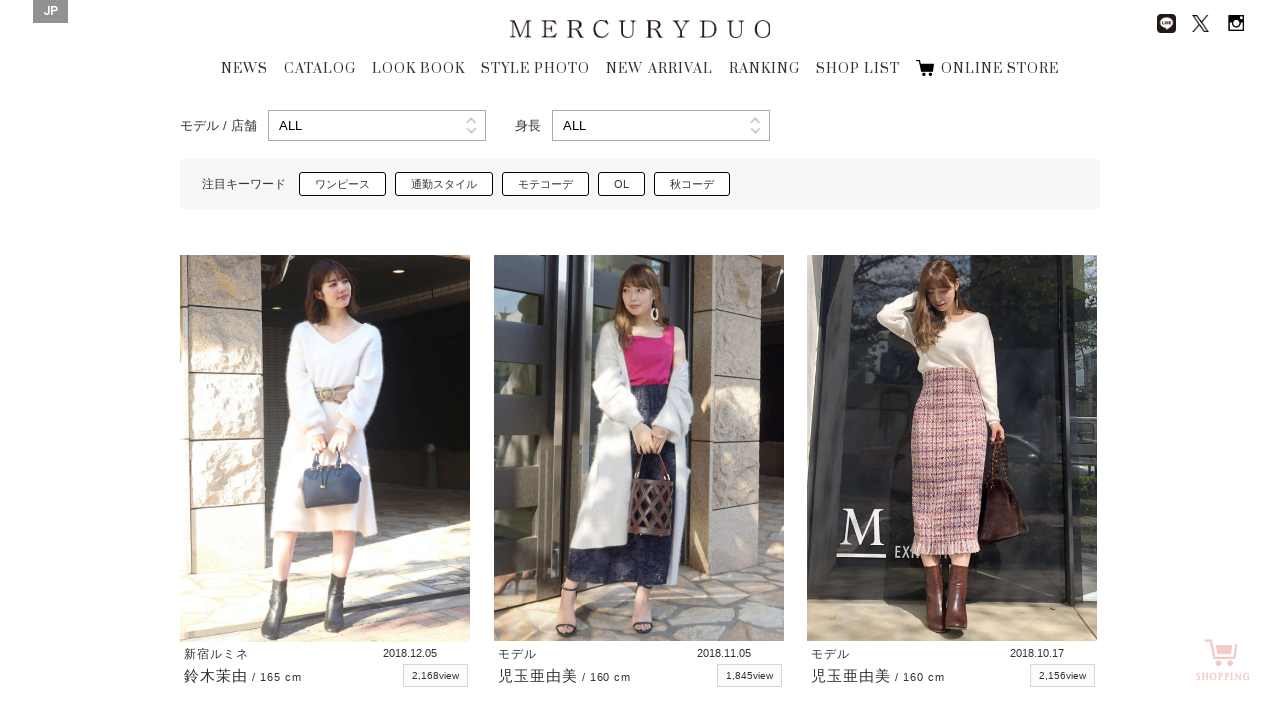

--- FILE ---
content_type: text/css
request_url: https://brand.mercuryduo.com/wp-content/themes/mercuryduo2016/css/style_mq.css
body_size: 30339
content:
@charset "utf-8";
/*
	Template Name: MERCURYDUO 2016 Template
	Author: Roseau Pensant
	Author URI: http://www.roseaupensant.jp/
	Description: MERCURYDUO Template.
	Version: 1.0
*/

/*

Breakpoint///
	1201px < width
 841px < width < 1200px
 width < 1024px
 width < 768px
 width < 420px
 width < 320px


z-index///
	aaa = -10
 bbb = 0
 ccc = 10
 ddd = 20
 eee = 30

*/


/*-----------------------------------------------------------------------------------------------
 XXXpx < width
-----------------------------------------------------------------------------------------------*/

/*===============================================================
	1201px < width
===============================================================*/
@media screen and (min-width: 1201px) {



/*==============================================================*/
}/* end */
/*==============================================================*/




/*
=================================================================================================================================
XXXpx < width
---------------------------------------------------------------------------------------------------------------------------------
width > XXXpx
=================================================================================================================================
*/



/*-----------------------------------------------------------------------------------------------
 XXXpx > width > YYYpx
-----------------------------------------------------------------------------------------------*/

/*===============================================================
 841px < width < 1200px
===============================================================*/
@media screen and (min-width: 841px) and (max-width: 1200px) {



/*==============================================================*/
}/* end */
/*==============================================================*/



/*-----------------------------------------------------------------------------------------------
 XXXpx > width
-----------------------------------------------------------------------------------------------*/

/*===============================================================
 width < 1024px
===============================================================*/
@media screen and (max-width: 1024px) {



/*==============================================================*/
}/* end */
/*==============================================================*/


/*===============================================================
 width < 980px
===============================================================*/
@media screen and (max-width: 980px) {

.modal_close:before,
.modal_close:after{
	right: 20%;
}

/*==============================================================*/
}/* end */
/*==============================================================*/

/*===============================================================
 width < 768px
===============================================================*/
@media screen and (max-width: 768px) {
body{
	overflow-x: hidden;
}
body,.warp{
	min-width:100%;
	margin:0;
}
header,footer,.top_look-catalog,.top_news_content{
	width:100%;
}
#header .global-nav,
#header .sns-nav{
	display:none;
}

#header {
	position: fixed;
	z-index: 99999;
	top: 0;
	left: 0;
	background: #fff;
	height: 0;
	padding-top: 15.5%;
}
#header .container {
	padding-top:0;
}
#header .logo a {
	position: absolute;
	top: 36%;
	left: 25%;
    width: 57%;
    height: 0;
    margin: 0 auto;
    padding-top: 4%;
    background: url(../images/common/logo.png) 0 0 no-repeat;
    background-size: contain;
    text-indent: 100%;
    white-space: nowrap;
    overflow: hidden;
	z-index:99999;
}
.navbar-fixed,
.navbar-fixed.on {
	display: none;
}
.pc{
	display:none;
}
.sp{
	display:inline;
}
.container{
	/*padding-top: 10%;*/
}
.sp_nav{
	position:absolute;
	top: 20%;
	left: 4.6%;
	width: 36px;
	padding: 25px 0 0;

}
.sp_hd_cart{
	width:32px;
	position: absolute;
	top: 16px;
	right: 4.6%;
}
.sp_hd_cart img{
	width:100%;
	max-width:56px;
}

#footer{
	text-align:center;
	padding-bottom: 5%;
}
.ft_nav{
	display: none;
}

.wallpaper{ padding-top: 16%;}

a.fixed_storebtn_wrap {
    width: 55px;
    height: 55px;
    right: 10px;
    bottom: 10px;
}

/*---------------------------------------------------------
	sp menu
*/
.sp_menu_btn_icon{
	display: block;
	position: absolute;
	top: 0px;
	right: 4px;
	width: 80%;
	height: 3px;
	margin-top: 15px;
	margin-left: 0px;
	background: #000;
	-webkit-transition: all 0.5s ease 0s;
	-moz-transition: all 0.5s ease 0s;
	-ms-transition: all 0.5s ease 0s;
	-o-transition: all 0.5s ease 0s;
	transition: all 0.5s ease 0s;
}
.sp_menu_btn .active{
	-webkit-transform: scale(0.8,0.8);
	-moz-transform: scale(0.8,0.8);
	-ms-transform: scale(0.8,0.8);
	-o-transform: scale(0.8,0.8);
	transform: scale(0.8,0.8);
}
.sp_menu_btn_icon:before, .sp_menu_btn_icon:after{
	display: block;
	content: "";
	position: absolute;
	top: 50%;
	left: 0;
	width: 100%;
	height: 3px;
	background: #000;
	-webkit-transition: all 0.5s ease 0s;
	-moz-transition: all 0.5s ease 0s;
	-ms-transition: all 0.5s ease 0s;
	-o-transition: all 0.5s ease 0s;
	transition: all 0.5s ease 0s;
}
.sp_menu_btn_icon:before{
	margin-top: -11px;
}
.sp_menu_btn_icon:after{
	margin-top: 8px;
}
.sp_menu_btn .close{
	background: transparent;
}
.sp_menu_btn .close:before, .sp_menu_btn .close:after{
	margin-top: 0;
}
.sp_menu_btn .close:before{
	transform: rotate(-45deg);
	-webkit-transform: rotate(-45deg);
}
.sp_menu_btn .close:after{
	transform: rotate(-135deg);
	-webkit-transform: rotate(-135deg);
}
.sp_main_menu_wrap{
	width: 73%;
	height: 100%;
	overflow: hidden;
	-ms-overflow-y: auto;
		overflow-y: auto;
	position:fixed;
	top: 0px;
	left: -73%;
	z-index: 9999;
	float:left;
	background: #eeeeee;
	padding-top: 15.5%;
}
.sp_main_menu_wrap li{
	font-family: 'Sumana', serif;
	font-size: 1.2em;
    letter-spacing: 0.08em;
	height: 44px;
	background: #fff;
	border-bottom: 1px solid #d9d9d9;
}
.sp_main_menu_wrap li:first-child {
	border-top: 1px solid #d9d9d9;
}
.sp_main_menu_wrap li:last-child {
	border-bottom: none;
}
.sp_main_menu_wrap ul a{
	line-height: 40px;
	display: block;
	padding-left: 20px;
}
ul.sp_menu_hd li:last-child a{
	position:relative;
}
ul.sp_menu_hd li:last-child a:after{
	content:"";
	display:block;
	width:15px;
	height:14px;
	position:absolute;
	top: 18px;
	left: 150px;
	background:url(../images/common/icon_cart.png) no-repeat;
	background-size:100%;
}
ul.sp_menu_ft {
	clear: both;
	border: none;
}
ul.sp_menu_ft li {
	background: #eeeeee;
	border: none;
}
.sp_main_menu_wrap ul.sp_menu_ft li {
	height: 32px;
}
.sp_main_menu_wrap ul.sp_menu_ft li a {
	line-height: 32px;
}

.stop{
	position:fixed;
}

.sp_menu_txt img{
	width:26px;
}

.sp_main_menu_wrap .sp_language {
	border-top: 1px solid #d9d9d9;
}
#header .frame_language {
	display: none;
}
.sp_main_menu_wrap .sp_language #lang_sel_list {
	position: relative;
	width: 100%;
	background: #fff;
	border: none;
    padding: 20px 24px 0;
}
.sp_main_menu_wrap .sp_language #lang_sel_list:after {
	visibility: hidden;
	display: block;
	font-size: 0;
	content: " ";
	padding: 0 0.4em 0 0;
	clear: both;
	height: 0;

}
.sp_main_menu_wrap .sp_language #lang_sel_list ul {
	width: 100%;
	background: #fff;
}
.sp_main_menu_wrap .sp_language #lang_sel_list li {
    height: 33px;
	border: none;
	display: inline-block;
}
.sp_main_menu_wrap .sp_language #lang_sel_list ul a {
    padding-left: 0;
	color: #000;
}
.sp_main_menu_wrap .sp_language #lang_sel_list li:before {
	font-size: 10px;
	color: #000;
  content: '/' !important;
  position: absolute;
  top: -4px;
  left: 1px
}
.sp_main_menu_wrap .sp_language #lang_sel_list li:first-child:before {
  content: '' !important;
}




/*---------------------------------------------------------
	top page
*/
#main-youtube {
	margin-bottom: 8%;
}
.flexslider {
  margin: 0 auto 5%;
}

.main_content_guard {
	position: relative;
	width: 90%;
	height: auto;
	margin: 0 auto;
	border-bottom:  none;
}
.top_look,
.top_ranking,
.top_news,
.top_free {
	float: left;
	width: 48%;
	position: relative;
	top: 0;
	left: 0;
	margin: 0 3% 5% 0;
}
.top_ranking,
.top_free {
	margin: 0 0 5% 0;
}
.top_look li,
.top_ranking li,
.top_news li,
.top_free li {
	width: 100%;
	height: auto;
	margin: 0;
}

.top_look li img,
.top_ranking li img,
.top_news li img,
.top_free li img {
	width: 100%;
	height: 100%;
	overflow: hidden;
	margin: 0;
	background: #fff;
}

.top_news dl.post_data {
	display: none;
}

.content_block.fl_left {
	float: none;
}
.content_block ul {
	display:block;
	letter-spacing: -.40em;
}
.content_block li{
	letter-spacing: normal;
	overflow: hidden;
	position: relative;
	z-index: 5;
}
.content_block li a:after{
	content:"";
	display:block;
	width:100%;
	height: 100%;
	position:absolute;
	top:0;
	left:0;
	background:rgba(0,0,0,0.1);
}
.title_block{
	position:relative;
	top:0;
	left:0;
	right:0;
	margin: 0 auto;
	padding-top: 3%;
	background: #fff;
}
.title_block h2,
.title_block p {
	color: #000;
	display: block;
	margin: auto;
	text-align: left;
}
.title_block h2 {
	font-size: 16px;
}
.title_block h2:after{
	display: none;
	height:0;
	width: 0;
	margin: 0;
	background: none;
}
.title_block p.catch{
	font-family: 'Roboto', serif;
	font-weight: 200;
	font-size: 13px;
	letter-spacing:0.06em;
	margin-top: 0;
}
.title_block p.catch:after{
	content:"";
	display: none;
}

.content_block:hover img,
.catalog-archive li:hover img{
	-ms-filter: "alpha( opacity=60 )";
	filter: alpha( opacity=60 );
	opacity: 0.6;
	transform: scale(1.12,1.12);
	-webkit-transform:scale(1.12,1.12);
	-moz-transform:scale(1.12,1.12);
	-ms-transform:scale(1.12,1.12);
	-o-transform:scale(1.12,1.12);
}

.top_news li .title_block {
	margin: 0;
}
.top_free {
	display: block;
}


/*
top_stylephoto
*/
.top_stylephoto {
	width: 90%;
	margin: 6% auto;
	padding: 3% 0 4%;
	border-top: 1px solid #eeeeee;
	border-bottom: 1px solid #eeeeee;
}
.top_stylephoto h2 {
	font-size: 16px;
	margin-bottom: 3%;
}
.top_stylephoto .staffstyle-list li {
	float: left;
	position: relative;
	width: 31%;
	margin-left: 2.3%;
	overflow: hidden;
}
.top_stylephoto .staffstyle-list li:first-child {
	margin-left: 0;
}
.top_stylephoto .staffstyle-list p.caption {
	padding: 6px 0 0;
}
.top_stylephoto .staffstyle-list p.caption .shop,
.top_stylephoto .staffstyle-list p.caption br,
.top_stylephoto .staffstyle-list p.caption .name,
.top_stylephoto .staffstyle-list p.caption .sp_none,
.top_stylephoto .staffstyle-list p.date {
	display: none;
}
.top_stylephoto .staffstyle-list p.caption .height {
    font-size: 8px;
	letter-spacing: 0.5px;
}
.staffstyle .staffstyle-list p.views {
	margin-left: 0;
}
.top_stylephoto .staffstyle-list p.views span {
	font-size: 8px;
	padding: 3px 2px;
}
.top_stylephoto .staffstyle-list .fl_right {
    padding: 8px 0 5px;
}


.spBanner {
	width: 90%;
	margin: 0 auto;
}
.spBanner img {
	width: 100%;
	height: auto;
}

.top_catalog {
	width: 90%;
	margin: 0 auto;
}
.top_catalog .catalog-archive li p.catalog_year:after {
    display: none;
}
.top_catalog .title_block {
    position: inherit;
    margin: 0 0 3%;
	text-align: left;
	font-size: 14px;
}
.top_catalog .title_block p {
	display: inline-block;
	letter-spacing:0.08em;
}
.top_catalog .title_block p.catalog_year,
.top_catalog .title_block p.catalog_month {
	font-family: 'Roboto', serif;
}

.top_catalog p.catalog_ttl {
	text-indent: 0;
	margin-right: 1%;
	font-size: 16px;
}

.official_content.container {
	margin: 0;
	padding: 0;
	background: #fff;
}
.official_content h2,
.official_content h3,
.official_content p {
	display: none;
}
.official_content ul {
	width: 100%;
	text-align: center;
}
.official_content li:nth-child(4) {
	display: none;
}


/*---------------------------------------------------------
	news
*/
.news_list_img{
	width:100%;
	height:auto;
}


/*---------------------------------------------------------
	catalog
*/
.catalog-archive li{
    width: 100%;
    height: 100%;
    text-align: center;
	margin: 0 0 5%;
}
.catalog-archive li a:after{
	background:rgba(0,0,0,0);
}

.catalog_title{
    position: inherit;
    margin: 15px auto 1%;	
}
.catalog-archive li p{
	display: table;
	color: #000;
	margin: auto;
	text-align: center;
    font-family: 'Prata', serif;
	font-weight: 100;
}
.catalog-archive li p.catalog_year:after{
	content:"";
	display:block;
	height: 1px;
	width: 40px;
	margin: 5px auto 10px;
	background:#000;
}
.catalog-archive li p.catalog_year,
.catalog-archive li p.catalog_month{
	font-size: 13px;
	letter-spacing:0.06em;
}


.catalog,
.catalog_index,
.catalog_detail {
	width: 90%;
	margin: 0 auto;
}
.catalog_detail {
	width: 100%;
	margin: 0 auto;
}
.ctalog_nav,
.catalog_detail_no {
	display: none;
}
.catalog_detail_list li {
	width: 100%;
    margin: 0 0 5%;
}
.catalog_modal {
	top: 0;
	right:-100%;
	width:100%;
	height: 100% !important;
    background: #fff !important;
	overflow-y:scroll;
}
.catalog_modal_content {
    float: none;
	width: 100%;
	height: 100%;
    overflow-y: scroll;
    margin: 0 auto;
}

.catalog_modal_group {
    width: 100%;
    margin: 0 auto;
    padding: 0;
    padding-bottom: 30px;
}
.catalog_item_all{
	text-align:left;
	padding-left: 5%;
}
.catalog_item {
    width: 45%;
    margin-right: 5%;
	float:none;
	display:inline-block;
}
a.item_link {
	width: 100%;
	background: #f7f7f7 url(../images/common/icon_cart.png) no-repeat 80% 5px;
}

.catalog_modal .catalog_close {
	font-family: 'Roboto', sans-serif;
	font-size: 16px !important;
	font-weight:300;
	letter-spacing: 0.08em;
	display: block;
	width: 11%;
	left: 0;
	padding: 15px 0;
	text-align: center;
	cursor: pointer;
	text-indent: -9999px;
	background: #b7b7b7;
}
.catalog_modal .catalog_close.pc{
	display: none;
}
.catalog_modal .catalog_close.sp_01,
.catalog_modal .catalog_close.sp_02{
	display:block;
	width:40px;
	height:40px;
}
.catalog_modal .catalog_close.sp_01{
	position:relative;
	cursor: pointer;
}
.catalog_modal .catalog_close.sp_02{
	position: absolute;
	top: 0;
	cursor: pointer;
}
.catalog_modal .catalog_close:before,
.catalog_modal .catalog_close:after{
	display: block;
	content: '';
	width: 1px;
	height: 25px;
	-webkit-transform: rotate(-45deg);
	-o-transform: rotate(-45deg);
	transform: rotate(-45deg);
	background: #fff;
	position: absolute;
	top: 8px;
	left: 46%;
}
.catalog_modal .catalog_close:after{
	-webkit-transform: rotate(45deg);
	-o-transform: rotate(45deg);
	transform: rotate(45deg);
}

.catalog_info{
	background:rgba(255,255,255,.5);
	position:fixed;
	top:0;
	left:0;
	width:100%;
	height:100%;
	text-align:center;
}
.catalog_info_inner{
	margin: 100px auto;
    width: 85%;
    background: #fff;
    padding: 40px 10% 70px;
}
p.catalog_info_title{
	font-family: 'Prata', serif;
	position:relative;
	padding-bottom:15px;
}
p.catalog_info_title:after{
	content:"";
	position:absolute;
	bottom:0;
	left:0;
	right:0;
	margin:auto;
	display:block;
	width:30px;
	height:1px;
	background:#000;
}
p.catalog_info_text{
	padding-top:35px;
	text-align:left;
}


/*---------------------------------------------------------
	look book
*/
.lookbook,
.look_index,
.look_detail,
.look_modal_content,
ul.look_detail_list,
.look_archive{
	width:100%;
}
.lookbook{
	margin:0 5%;
}
.lookbook ul{
	overflow:visible;
	height:auto;
	margin-left: 0;
}

.lookbook li{
	width: 42%;
	height: 100%;
	overflow: visible;
	margin: 0 2% 0 0 ;
}

.lookbook li img{
	margin:0;
	width:100%;
}
.lookbook li p{
	position:static;
	color:#000;
}
.lookbook li a:after{
	display:none;
}
.look_title{
	margin:5px auto 15px;
	position:inherit;
	text-align:center;
}
.lookbook li p.look_year,
.lookbook li p.look_month{
	font-size:1.2em;
}
.lookbook li p.look_year:after{
	width:18px;
	margin: 5px auto 0;
	background: #000;
}
.look_detail {
	margin-top: 18%;
}
.look_detail li{
	width:49.8%;
	height:100%;
}
.look_detail li img{
	width:100%;
}
.look_detail li img.look_img_s{
	height:auto;
}
.look_detail li img.look_img_s:hover{
	opacity: 1;
}
.look_detail li img.look_img_l,
.look_detail li img.look_img_ll{
	display:none;
}
.look_detail li:hover .hover-img:after{
	background:rgba(0,0,0,0.0);
}
.look_modal {
	padding-top: 2px;
}
.look_modal_content{
	width: 100%;
	height: 100%;
}
.look_modal_left,
.look_modal_right{
	width:100%;
	height: 100%;
	float:none;
	display:block;
}
.look_modal_right{
	margin: 0 0 10%;
}
.look_modal_left img{
	width:100%;
}
.look_modal_content .modal_close{
	top:0;
	left: 0;
	width: 50px;
	background: #b7b7b7;
	text-indent: -9999px;
}
.modal_close:before,
.modal_close:after{
	display: block;
	content: '';
	width: 1px;
	height: 25px;
	-webkit-transform: rotate(-45deg);
	-o-transform: rotate(-45deg);
	transform: rotate(-45deg);
	background: #fff;
	position: absolute;
	top: 13px;
	left: 45%;
}
.modal_close:after{
	-webkit-transform: rotate(45deg);
	-o-transform: rotate(45deg);
	transform: rotate(45deg);
}

.look_modal_right .look_item {
	width: 48%;
	padding: 0 2%;
	margin: 10% 0 0;
	display: inline-block;
}
.look_modal_right p.look_item_name,
.look_modal_right p.look_item_price,
.look_modal_right .look_item_img{
	width: 100%;
	margin: 0 auto;
}
.look_modal_detail a.look_item_link {
	background: #f7f7f7 url(../images/common/icon_cart.png) no-repeat 85% 5px;
}

a.look_back,
a.look_next{
	top:220px;
}
a.look_back:after,
a.look_next:after{
	background:rgba(255,255,255,.8);
	top:-25px;
}
.look_back:after{
	-webkit-transform: rotate(45deg);
	transform: rotate(45deg);
	left:-26px;
}
.look_next:after{
	-webkit-transform: rotate(-45deg);
	transform: rotate(-45deg);
	right:-26px
}

.look_back:before,
.look_next:before{
	display:none;
}

.look_archive{}
.look_archive ul{
	width:100%;
}
.look_archive li{
	width:50%;
}
.look_archive li p{
	font-size:1.2em;
	margin:10px auto 20px;
}

/*---------------------------------------------------------
	style photo
*/
.staffstyle.container {
	width: 90%;
}
.staffstyle .styling-shop-nav .name,
.staffstyle .styling-height-nav .name,
.staffstyle .styling-shop-nav select,
.staffstyle .styling-height-nav select {
	float: none;
}
.staffstyle .styling-shop-nav select,
.staffstyle .styling-height-nav select {
	width: 100%;
	margin-bottom: 1%;
}

.staffstyle .styling-height-nav .name {
	margin-left: 0;
}
.staffstyle .styling-keyword-sp {
	display: block;
	margin: 5% 0 1%;
}
.staffstyle .styling-keyword p.name {
	display: none;
}
.staffstyle .styling-keyword {
	padding: 4% 3% 1%;
	margin-bottom: 8%;
}
.staffstyle .styling-keyword li {
	margin-bottom: 3%;
}
.staffstyle ul.staffstyle-list {
	clear: both;
	/*margin-left: -4.6%;*/
	margin-left: -4%;
}
.staffstyle .staffstyle-list li {
	/*float: left;*/
	float: none;
	position: relative;
	width: 45%;
	/*margin-left: 4.6%;*/
	display: inline-block;
	margin-left: 4%;
	margin-bottom: 8%;
	vertical-align: top;
}
.staffstyle .staffstyle-list li:nth-child(3){
	clear: left;
}
.staffstyle ul.staffstyle-list .photo {
	width: 100%;
	height: 100%;
	overflow: hidden;
}
.staffstyle .staffstyle-list .fl_left,
.staffstyle .staffstyle-list .fl_right {
	float: none;
}
.staffstyle .staffstyle-list .date {
	float: right;
}
.staffstyle .staffstyle-list .views {
	float: left;
	margin-bottom: 5%;
}
.staffstyle .staffstyle-list p.views span {
	padding: 5px 4px;
}
.staffstyle .staffstyle-box {
	margin: 0 auto 12%;
}
.staffstyle .staffstyle-box .photo {
	margin-bottom: 5%;
}
.staffstyle .staffstyle-box .photo,
.staffstyle .staffstyle-box .info {
	width: 100%;
}
.staffstyle .staffstyle-box .info .fl_left,
.staffstyle .staffstyle-box .info .fl_right {
	width: 100%;
}
.staffstyle .staffstyle-box .info {
	padding-top: 0
}
.staffstyle .staffstyle-box p.date {
	float: right;
	width: 50%;
	text-align: right;
}
.staffstyle .staffstyle-box .model_info {
	margin-bottom: 3%;
}
.staffstyle .staffstyle-box p.model_shop {
	float: left;
	width: 50%;
}
.staffstyle .staffstyle-box p.views {
	float: right;
}
.staffstyle .staffstyle-box ul.sns {
	float: left;
}
.staffstyle .staffstyle-box ul.sns.fl_right {
	width: auto;
}
.staffstyle .staffstyle-box p.views,
.staffstyle .staffstyle-box ul.sns {
	margin: 0 0 5%;
}
.staffstyle .staffstyle-box ul.sns li {
	display: inline-block;
}
.staffstyle .staffstyle-box .message {
	margin: 5% 0 8%;
	padding-top: 5%;
}
.staffstyle .staffstyle-box ul.item {
	margin-bottom: 5%;
}
.staffstyle .staffstyle-box ul.item li {
	float: left;
	width: 47%;
	margin: 0 6% 6% 0;
}
.staffstyle .staffstyle-box ul.item li:nth-child(2n){
	margin-right: 0;
}
.staffstyle .staffstyle-box ul.item li:nth-child(3n){
	margin-right: 6%;
}
.staffstyle .staffstyle-box ul.item li:nth-child(6){
	margin-right: 0;
}
.staffstyle .staffstyle-box ul.item li .caption {
    font-size: 11px;
}
.staffstyle a.look_item_link {
	width:100%;
	margin: 5% auto 0;
	padding: 8px 0;
	background: #f7f7f7 url(../images/common/icon_cart.png) no-repeat 80% 42%;
}
.staffstyle .staffstyle-other {
    padding-top: 10%;
}
.staffstyle .staffstyle-other li {
	width: 46%;
	margin: 0 0 8% 8%;
}
.staffstyle .staffstyle-other li:nth-child(3){
	clear: left;
	margin-left: 0;
}


/*---------------------------------------------------------
	news
*/
.news {
	width: 80%;
	margin-top: 20%;
}
.news .post_data {
	width: 100%;
	margin: 0 0 12% 0;
}
.news .news_content {
    letter-spacing: 0.08em;
	text-align: center;
}
.news .news_content hr {
	width: 60px;
	height: 1px;
	margin: 3% auto 4%;
	border-top: 1px solid #dddddd;
}
.news .news_content .date {
	font-size: 16px;
	font-family: 'Roboto', sans-serif;
	font-weight: 400;
}
.news .news_content .title {
	font-size: 20px;
	font-weight: 400;
	margin-bottom: 5%;
}
.news .news_content .post_image {
	width: 100%;
	margin: 0 auto 6%;
}
.news .news_content .text {
	margin-bottom: 15%;
}
.news .news_content .text p {
	font-size: 13px;
	line-height: 22px;
	margin-bottom: 5%;
}
.news .news_content .text b,
.news .news_content .text strong {
	font-size: 13px;
	font-weight: bold;
}
.news .news_content .text a {
	text-decoration: underline;
}


/*---------------------------------------------------------
	concept
*/
.concept{
	width:90%;
	text-align:center;
}
.concept .concept_seasone h3 {
	width: 100%;
}
.concept_right,.concept_left{
	float:none;
	width:100%;
	padding:0;
	margin:25px auto;
}
.concept_right img{
	width:75%;
}

.concept_left img{
	width:92%;
}
.button.contact_mail {
	width: 100%;
}

/*---------------------------------------------------------
	newarrival
*/
.wrapper.newarrival {
	width: 90%;
	margin-top: 10%;
}
.newarrival .item {
	width: 30.75%;
	height: 0;
	margin-right: 3.5%;
	margin-bottom: 3.5%;
	padding-top: 41%;
	position: relative;
	line-height: 1;
}
.newarrival .item img {
	position: absolute;
	top: 0;
	left: 0;
	width: 100%;
}
.newarrival .item.on .link_button{
	opacity: 0;
	filter: alpha(opacity=0);
	-ms-filter: "alpha(opacity=0)";
	-khtml-opacity: 0;
}
.newarrival .item.on img{
	-webkit-transform: scale(1.02,1.02);
	-moz-transform: scale(1.02,1.02);
	-ms-transform: scale(1.02,1.02);
	-o-transform: scale(1.02,1.02);
	transform: scale(1.02,1.02);
	opacity: 0.6;
}
.newarrival .item:nth-child(3n){
	margin-right: 0;
}
.newarrival .item:nth-child(5),
.newarrival .item:nth-child(10),
.newarrival .item:nth-child(20),
.newarrival .item:nth-child(25){
	margin-right: 3.5%;
}

/*---------------------------------------------------------
	ranking
*/
.ranking.container {
	width: 90%;
}
.ranking .best3 .R_box:nth-child(1){
  width: 100%;
  margin: 0;
}

.ranking .best3 .R_box{
  width: 46.5%;
  margin: 8% 7% 0 0;
  float: left;
  position: relative;
}
.ranking .best3 .R_box:nth-child(3){
  margin: 8% 0 0 0;
}
.ranking .item.on .link_button{
	opacity: 0;
	filter: alpha(opacity=0);
	-ms-filter: "alpha(opacity=0)";
	-khtml-opacity: 0;
}
.ranking .item.on img{
	-webkit-transform: scale(1.02);
	-moz-transform: scale(1.02);
	-ms-transform: scale(1.02);
	-o-transform: scale(1.02);
	transform: scale(1.02);
	opacity: 0.6;
}
.ranking .R_wrap li{
	width: 30.75%;
	height: 0;
	margin-right: 3.5%;
	margin-bottom: 3.5%;
	position: relative;
	padding-top: 41%;
	line-height: 1;
}
.ranking .R_wrap li img {
	width: 100%;
	position: absolute;
	left: 0;
	top: 0;
}
.ranking .R_wrap li:nth-child(4),
.ranking .R_wrap li:nth-child(5),
.ranking .R_wrap li:nth-child(6),
.ranking .R_wrap li:nth-child(7),
.ranking .R_wrap li:nth-child(14),
.ranking .R_wrap li:nth-child(19),
.ranking .R_wrap li:nth-child(22){
	width: 30.75%;
	margin: 0 3.5% 3.5% 0;
}
.ranking .R_wrap li:nth-child(3n){
  margin: 0 0 3.5%;
}

/* ------------------------------------------------
	shoplist
*/
.shoplist.container {
	width: 95%;
	margin: 0 auto;
}
.shoplist .top_shoplist .category_name_wrap .category_name{
    font-size: 11px;
    margin: 0 2px;
    letter-spacing: 0.6px;
}

.shoplist .top_shoplist .area_name_wrap li {
    margin-bottom: 10px;
}

.shoplist .top_shoplist .area_name_wrap li:before {
	content: "";
}
.shoplist .top_shoplist .area_name_wrap li:nth-child(3):after{
	display: block;
}
.shoplist .top_shoplist .area_data_wrap{
	padding-top: 0;
	padding-left: 0;
}
.shoplist .top_shoplist .area_data_wrap.outlet,
.shoplist .top_shoplist .area_data_wrap.web {
	padding-top: 5%;
}
.shoplist .top_shoplist .shop_data{
	width: 100%;
	padding: 5%;
    margin: 0 0 5% 0;
}
.shoplist .top_shoplist .category_name_wrap .category_name{
	cursor: pointer;
	padding: 3px 5px;
}
.shoplist .top_shoplist .area_name_wrap .area_name {
    padding: 4px 2px;
    margin: 0 6px;
}
.shoplist .top_shoplist .area_name_wrap .area_name:last-child(1) {
    padding: 4px 2px;
    margin: 0 6px 5%;
}
.shoplist .top_shoplist .return_anchor {
    display: block;
    width: 1px;
    padding: 3px 0;
}
.shoplist .web_shop_data {
    width: 100%;
    margin-right: 0;
    margin-bottom: 5%;
}
.shoplist .outlet .name {
    height: auto;
}

/* ------------------------------------------------
	BUSINESS
*/
.business {
	text-align: left;
	width: 90%;
	margin: 0 auto;
}
.business .business_head {
	text-align: center;
	margin-bottom: 6%;
}
.business .business_head h2 {
	margin-bottom: 2%;
}
.business .business_content,
.business .business_contact {
	padding-bottom: 35px;
	margin-bottom: 35px;
	border-bottom: 1px solid #dddddd;
}
.business .business_content strong {
	font-weight: bold;
}
.business p {
	font-size: 12px;
	line-height: 21px;
	letter-spacing: 0.08em;
}
.business .business_contact {
	text-align: center;
}

/* ------------------------------------------------
	RECRUIT
*/
.recruit {
	width: 90%;
}
.recruit .recruit_content {
	width: 90%;
}
.recruit .recruit_content dl {
	position: relative;
	font-size: 12.4px;
}
.recruit .recruit_content dt {
	font-weight: bold;
	position: relative;
	width: 100%;
	text-align: left;
	padding: 0 0 2%;
}
.recruit .recruit_content dd {
	margin-left: 0;
	padding: 0 0 6%;
	border-left: none;
}
.recruit .recruit_content .banner_btn{
	display: block;
	width: 140px;
}
.recruit .link_button{
	width: 260px;
	font-size: 13px;
	margin-top: 40px;
	letter-spacing: 1.8px;
}

/* ------------------------------------------------
	MOVIE
*/
.movie {
	margin: 3% auto;
}
.movie ul li {
	width: 100%;
	padding: 3% 0;
}
.movie ul:hover img {
	opacity: 1;
}
.movie ul li .photo {
	position: relative;
}
.movie ul li .photo:after {
	width: 20px;
	height: 27px;
	background-size: 100% auto;
}
.movie ul li .title {
	position: absolute;
	bottom: 9%;
	left: 5%;
	color: #fff;
}
.movie ul li .title h2,
.movie ul li .title p {
	position: relative;
	font-family: 'Prata', serif;
	letter-spacing: .1em;
}
.movie ul li .title h2 {
	font-size: 12px;
	padding-bottom: 3%;
	margin-bottom: 3%;
}
.movie ul li .title h2:after {
	bottom: 0;
}
.movie ul li .title p {
	font-size: 14px;
}

html,body{margin:0px;padding:0px;}
/*==============================================================*/
}/* end */
/*==============================================================*/



/*===============================================================
 width < 420px
===============================================================*/
@media screen and (max-width: 425px) {

.sp_menu_txt{
	font-size: 0.8em;
	letter-spacing: 0.07em;
}


/*---------------------------------------------------------
	top
*/



/*---------------------------------------------------------
	news
*/
.news_content_title{
	font-size: 1.5em;
}
.news_content_text{
	font-size:0.9em;
}
/*==============================================================*/
}/* end */
/*==============================================================*/



/*===============================================================
 width < 320px
===============================================================*/
@media screen and (max-width: 320px) {



/*==============================================================*/
}/* end */
/*==============================================================*/

